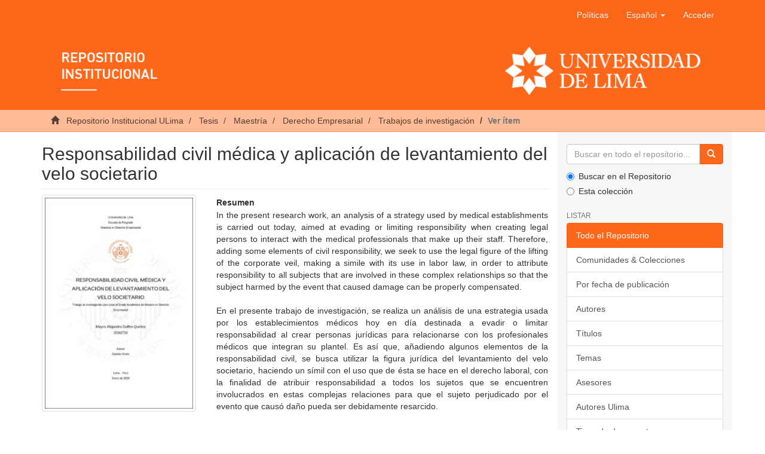

--- FILE ---
content_type: text/html;charset=utf-8
request_url: https://repositorio.ulima.edu.pe/handle/20.500.12724/11352?locale-attribute=es
body_size: 6454
content:
<!DOCTYPE html><!--[if lt IE 7]> <html class="no-js lt-ie9 lt-ie8 lt-ie7" lang="en"> <![endif]-->
					<!--[if IE 7]>    <html class="no-js lt-ie9 lt-ie8" lang="en"> <![endif]-->
					<!--[if IE 8]>    <html class="no-js lt-ie9" lang="en"> <![endif]-->
					<!--[if gt IE 8]><!--> <html class="no-js" lang="en"> <!--<![endif]-->
				<head><META http-equiv="Content-Type" content="text/html; charset=UTF-8">
<meta content="text/html; charset=UTF-8" http-equiv="Content-Type">
<meta content="IE=edge,chrome=1" http-equiv="X-UA-Compatible">
<meta content="width=device-width,initial-scale=1" name="viewport">
<link rel="shortcut icon" href="/themes/Mirage2/images/icons/favicon.ico">
<link rel="apple-touch-icon" href="/themes/Mirage2/images/icons/apple-touch-icon.png" sizes="180x180">
<link rel="icon" href="/themes/Mirage2/images/icons/favicon-32x32.png" type="image/png" sizes="32x32">
<link rel="icon" href="/themes/Mirage2/images/icons/favicon-16x16.png" type="image/png" sizes="16x16">
<link rel="manifest" href="/themes/Mirage2/images/icons/site.webmanifest">
<meta name="Generator" content="DSpace 6.3">
<link href="/themes/Mirage2/styles/main.css" rel="stylesheet">
<link type="application/opensearchdescription+xml" rel="search" href="https://repositorio.ulima.edu.pe:80/open-search/description.xml" title="DSpace">
<script crossorigin="anonymous" integrity="sha384-3LK/3kTpDE/Pkp8gTNp2gR/2gOiwQ6QaO7Td0zV76UFJVhqLl4Vl3KL1We6q6wR9" src="https://use.fontawesome.com/releases/v5.1.0/js/all.js" defer></script><script>
				//Clear default text of empty text areas on focus
				function tFocus(element){
					if(element.value == ''){
						element.value='';
					}
				}
				//Clear default text of empty text areas on submit
				function tSubmit(form){
					var defaultedElements = document.getElementsByTagName("textarea");
					for(var i=0; i != defaultedElements.length; i++){
						if (defaultedElements[i].value == ''){
							defaultedElements[i].value='';
						}
					}
				}
				//Disable pressing 'enter' key to submit a form (otherwise pressing 'enter' causes a submission to start over)
				function disableEnterKey(e){
					var key;
					if(window.event)
						key = window.event.keyCode; //Internet Explorer
					else
						key = e.which; //Firefox and Netscape
					if(key == 13) //if "Enter" pressed, then disable!
						return false;
					return true;
				}
			</script><!--[if lt IE 9]><script src="/themes/Mirage2/vendor/html5shiv/dist/html5shiv.js"> </script><script src="/themes/Mirage2/vendor/respond/dest/respond.min.js"> </script><![endif]--><script src="/themes/Mirage2/vendor/modernizr/modernizr.js"> </script>
<title>Responsabilidad civil m&eacute;dica y aplicaci&oacute;n de levantamiento del velo societario</title>
<link rel="schema.DCTERMS" href="https://purl.org/dc/terms/" />
<link rel="schema.DC" href="https://purl.org/dc/elements/1.1/" />
<meta name="DC.contributor" content="Orsini Wisotzki, Desirée Bianca" />
<meta name="DC.creator" content="Duffoo Quintos, Mayra Alejandra" />
<meta name="DCTERMS.dateAccepted" content="2020-08-11T16:24:57Z" scheme="DCTERMS.W3CDTF" />
<meta name="DCTERMS.available" content="2020-08-11T16:24:57Z" scheme="DCTERMS.W3CDTF" />
<meta name="DCTERMS.issued" content="2020" scheme="DCTERMS.W3CDTF" />
<meta name="DCTERMS.bibliographicCitation" content="Duffoo Quintos, M.A. (2020). Responsabilidad civil médica y aplicación de levantamiento del velo societario [Trabajo de investigación para optar el grado académico de Maestro en Derecho Empresarial]. Repositorio Institucional de la Universidad de Lima. https://hdl.handle.net/20.500.12724/11352" xml:lang="es_PE" />
<meta name="DC.identifier" content="https://hdl.handle.net/20.500.12724/11352" scheme="DCTERMS.URI" />
<meta name="DCTERMS.abstract" content="In the present research work, an analysis of a strategy used by medical establishments is carried out today, aimed at evading or limiting responsibility when creating legal persons to interact with the medical professionals that make up their staff. Therefore, adding some elements of civil responsibility, we seek to use the legal figure of the lifting of the corporate veil, making a simile with its use in labor law, in order to attribute responsibility to all subjects that are involved in these complex relationships so that the subject harmed by the event that caused damage can be properly compensated." xml:lang="en_EN" />
<meta name="DCTERMS.abstract" content="En el presente trabajo de investigación, se realiza un análisis de una estrategia usada por los establecimientos médicos hoy en día destinada a evadir o limitar responsabilidad al crear personas jurídicas para relacionarse con los profesionales médicos que integran su plantel. Es así que, añadiendo algunos elementos de la responsabilidad civil, se busca utilizar la figura jurídica del levantamiento del velo societario, haciendo un símil con el uso que de ésta se hace en el derecho laboral, con la finalidad de atribuir responsabilidad a todos los sujetos que se encuentren involucrados en estas complejas relaciones para que el sujeto perjudicado por el evento que causó daño pueda ser debidamente resarcido." xml:lang="es_PE" />
<meta name="DC.description" content="Trabajo de investigación" scheme="DCTERMS.URI" />
<meta name="DC.format" content="application/pdf" />
<meta name="DC.language" content="spa" scheme="DCTERMS.RFC1766" />
<meta name="DC.publisher" content="Universidad de Lima" />
<meta name="DC.rights" content="info:eu-repo/semantics/openAccess" xml:lang="*" />
<meta name="DC.rights" content="https://creativecommons.org/licenses/by-nc-sa/4.0/" xml:lang="*" scheme="DCTERMS.URI" />
<meta name="DC.source" content="Repositorio Institucional - Ulima" />
<meta name="DC.source" content="Universidad de Lima" />
<meta name="DC.subject" content="Civil responsability" xml:lang="en_EN" />
<meta name="DC.subject" content="Health services" xml:lang="en_EN" />
<meta name="DC.subject" content="Lifting of the corporate veil" xml:lang="en_EN" />
<meta name="DC.subject" content="Servicios de salud" xml:lang="es_PE" />
<meta name="DC.subject" content="Responsabilidad civil" xml:lang="es_PE" />
<meta name="DC.subject" content="Levantamiento del velo societario" xml:lang="es_PE" />
<meta name="DC.title" content="Responsabilidad civil médica y aplicación de levantamiento del velo societario" xml:lang="es_PE" />
<meta name="DC.type" content="info:eu-repo/semantics/masterThesis" />
<meta name="DC.publisher" content="PE" />
<meta name="DC.type" content="Trabajo de investigación" />
<meta name="DC.identifier" content="0000000121541816" />
<meta name="DC.subject" content="https://purl.org/pe-repo/ocde/ford#5.05.00" />
<meta name="DC.identifier" content="http://doi.org/10.26439/ulima.tesis/11352" />
<meta content="Civil responsability; Health services; Lifting of the corporate veil; Servicios de salud; Responsabilidad civil; Levantamiento del velo societario; info:eu-repo/semantics/masterThesis" name="citation_keywords">
<meta content="Responsabilidad civil m&eacute;dica y aplicaci&oacute;n de levantamiento del velo societario" name="citation_title">
<meta content="Universidad de Lima" name="citation_publisher">
<meta content="spa" name="citation_language">
<meta content="Duffoo Quintos, Mayra Alejandra" name="citation_author">
<meta content="2020" name="citation_date">
<meta content="https://repositorio.ulima.edu.pe/handle/20.500.12724/11352" name="citation_abstract_html_url">
<script src="//s7.addthis.com/js/300/addthis_widget.js#pubid=ra-5cefdaa32c9f6bad" type="text/javascript"></script>
</head><body>
<header>
<div role="navigation" class="navbar navbar-default navbar-static-top">
<div class="container">
<div class="navbar-header">
<button data-toggle="offcanvas" class="navbar-toggle" type="button"><span class="sr-only">Cambiar navegaci&oacute;n</span><span class="icon-bar"></span><span class="icon-bar"></span><span class="icon-bar"></span></button>
<div class="navbar-header pull-right visible-xs hidden-sm hidden-md hidden-lg">
<ul class="nav nav-pills pull-left">
<li>
<form target="_blank" method="post" action="/static/documents/Politicas.pdf" style="display: inline">
<button class="navbar-toggle navbar-link"><b aria-hidden="true" class="visible-xs glyphicon glyphicon-bookmark"></b></button>
</form>
</li>
</ul>
<ul class="nav nav-pills pull-left">
<li class="dropdown" id="ds-language-selection-xs">
<button data-toggle="dropdown" class="dropdown-toggle navbar-toggle navbar-link" role="button" href="#" id="language-dropdown-toggle-xs"><b aria-hidden="true" class="visible-xs glyphicon glyphicon-globe"></b></button>
<ul data-no-collapse="true" aria-labelledby="language-dropdown-toggle-xs" role="menu" class="dropdown-menu pull-right">
<li role="presentation" class="disabled">
<a href="https://repositorio.ulima.edu.pe:80/handle/20.500.12724/11352?locale-attribute=es" class="text-capitalize">espa&ntilde;ol</a>
</li>
<li role="presentation">
<a href="https://repositorio.ulima.edu.pe:80/handle/20.500.12724/11352?locale-attribute=en" class="text-capitalize">English</a>
</li>
</ul>
</li>
<li>
<form method="get" action="/login" style="display: inline">
<button class="navbar-toggle navbar-link"><b aria-hidden="true" class="visible-xs glyphicon glyphicon-user"></b></button>
</form>
</li>
</ul>
</div>
</div>
<div class="navbar-header pull-right hidden-xs">
<ul class="nav navbar-nav pull-left">
<li>
<a target="_blank" href="/static/documents/Politicas.pdf">Pol&iacute;ticas</a>
</li>
</ul>
<ul class="nav navbar-nav pull-left">
<li class="dropdown" id="ds-language-selection">
<a data-toggle="dropdown" class="dropdown-toggle" role="button" href="#" id="language-dropdown-toggle"><span class="text-capitalize hidden-xs">espa&ntilde;ol&nbsp;<b class="caret"></b></span></a>
<ul data-no-collapse="true" aria-labelledby="language-dropdown-toggle" role="menu" class="dropdown-menu pull-right">
<li role="presentation" class="disabled">
<a href="?locale-attribute=es" class="text-capitalize">espa&ntilde;ol</a>
</li>
<li role="presentation">
<a href="?locale-attribute=en" class="text-capitalize">English</a>
</li>
</ul>
</li>
</ul>
<ul class="nav navbar-nav pull-left">
<li>
<a href="/login"><span class="hidden-xs">Acceder</span></a>
</li>
</ul>
<button type="button" class="navbar-toggle visible-sm" data-toggle="offcanvas"><span class="sr-only">Cambiar navegaci&oacute;n</span><span class="icon-bar"></span><span class="icon-bar"></span><span class="icon-bar"></span></button>
</div>
<div class="row">
<a href="/"><img style="width: 100%;" src="/themes/Mirage2/images/banner.png" class="img-responsive"></a>
</div>
</div>
</div>
</header>
<div class="trail-wrapper hidden-print">
<div class="container">
<div class="row">
<div class="col-xs-12">
<div class="breadcrumb dropdown visible-xs">
<a data-toggle="dropdown" class="dropdown-toggle" role="button" href="#" id="trail-dropdown-toggle">Ver &iacute;tem&nbsp;<b class="caret"></b></a>
<ul aria-labelledby="trail-dropdown-toggle" role="menu" class="dropdown-menu">
<li role="presentation">
<a role="menuitem" href="/"><i aria-hidden="true" class="glyphicon glyphicon-home"></i>
							&nbsp;
						Repositorio Institucional ULima</a>
</li>
<li role="presentation">
<a role="menuitem" href="/handle/20.500.12724/1409">Tesis</a>
</li>
<li role="presentation">
<a role="menuitem" href="/handle/20.500.12724/8885">Maestr&iacute;a</a>
</li>
<li role="presentation">
<a role="menuitem" href="/handle/20.500.12724/8887">Derecho Empresarial</a>
</li>
<li role="presentation">
<a role="menuitem" href="/handle/20.500.12724/8892">Trabajos de investigaci&oacute;n</a>
</li>
<li role="presentation" class="disabled">
<a href="#" role="menuitem">Ver &iacute;tem</a>
</li>
</ul>
</div>
<ul class="breadcrumb hidden-xs">
<li>
<i aria-hidden="true" class="glyphicon glyphicon-home"></i>
				&nbsp;
			<a href="/">Repositorio Institucional ULima</a>
</li>
<li>
<a href="/handle/20.500.12724/1409">Tesis</a>
</li>
<li>
<a href="/handle/20.500.12724/8885">Maestr&iacute;a</a>
</li>
<li>
<a href="/handle/20.500.12724/8887">Derecho Empresarial</a>
</li>
<li>
<a href="/handle/20.500.12724/8892">Trabajos de investigaci&oacute;n</a>
</li>
<li class="active">Ver &iacute;tem</li>
</ul>
</div>
</div>
</div>
</div>
<div class="hidden" id="no-js-warning-wrapper">
<div id="no-js-warning">
<div class="notice failure">JavaScript is disabled for your browser. Some features of this site may not work without it.</div>
</div>
</div>
<div class="container" id="main-container">
<div class="row row-offcanvas row-offcanvas-right">
<div class="horizontal-slider clearfix">
<div class="col-xs-12 col-sm-12 col-md-9 main-content">
<div>
<div id="aspect_artifactbrowser_ItemViewer_div_item-view" class="ds-static-div primary">
<!--
            External Metadata URL:
            cocoon://metadata/handle/20.500.12724/11352/mets.xml-->
<div class="item-summary-view-metadata">
<h2 class="page-header first-page-header">Responsabilidad civil m&eacute;dica y aplicaci&oacute;n de levantamiento del velo societario</h2>
<div class="addthis_inline_share_toolbox"></div>
<div class="row">
<div class="col-sm-4">
<div class="row">
<div class="col-xs-6 col-sm-12">
<div class="thumbnail">
<img alt="Thumbnail" class="img-thumbnail" src="/bitstream/handle/20.500.12724/11352/Duffoo_Quintos_Mayra_Alejandra.pdf.jpg?sequence=5&isAllowed=y"></div>
</div>
<div class="col-xs-6 col-sm-12">
<div class="item-page-field-wrapper table word-break">
<h5>Ver/</h5>
<div class="download">
<a class="btn btn-primary" href="/bitstream/handle/20.500.12724/11352/Duffoo_Quintos_Mayra_Alejandra.pdf?sequence=1&isAllowed=y"><i aria-hidden="true" class="glyphicon  glyphicon-file"></i> Trabajo</a>
<br> (application/pdf: 500.4Kb)</div>
</div>
</div>
</div>
<div class="simple-item-view-date word-break item-page-field-wrapper table">
<h5>Fecha</h5>2020</div>
<div class="simple-item-view-authors item-page-field-wrapper table">
<h5>Autor(es)</h5>
<div>
<a href="/browse?type=author&value=Duffoo Quintos, Mayra Alejandra">Duffoo Quintos, Mayra Alejandra</a>
</div>
</div>
<div class="simple-item-view-authors item-page-field-wrapper table">
<h5>Asesor(es)</h5>
<div>
<a href="/browse?type=advisor&value=Orsini Wisotzki, Desir%C3%A9e Bianca">Orsini Wisotzki, Desir&eacute;e Bianca</a>
</div>
</div>
<div class="simple-item-view-show-full item-page-field-wrapper table">
<h5>Metadatos</h5>
<a href="/handle/20.500.12724/11352?show=full">Mostrar el registro completo del &iacute;tem</a>
</div>
</div>
<div class="col-sm-8">
<div class="simple-item-view-description item-page-field-wrapper table">
<h5>Resumen</h5>
<div>In the present research work, an analysis of a strategy used by medical establishments is carried out today, aimed at evading or limiting responsibility when creating legal persons to interact with the medical professionals that make up their staff. Therefore, adding some elements of civil responsibility, we seek to use the legal figure of the lifting of the corporate veil, making a simile with its use in labor law, in order to attribute responsibility to all subjects that are involved in these complex relationships so that the subject harmed by the event that caused damage can be properly compensated.<div class="spacer">&nbsp;</div>En el presente trabajo de investigaci&oacute;n, se realiza un an&aacute;lisis de una estrategia usada por los establecimientos m&eacute;dicos hoy en d&iacute;a destinada a evadir o limitar responsabilidad al crear personas jur&iacute;dicas para relacionarse con los profesionales m&eacute;dicos que integran su plantel. Es as&iacute; que, a&ntilde;adiendo algunos elementos de la responsabilidad civil, se busca utilizar la figura jur&iacute;dica del levantamiento del velo societario, haciendo un s&iacute;mil con el uso que de &eacute;sta se hace en el derecho laboral, con la finalidad de atribuir responsabilidad a todos los sujetos que se encuentren involucrados en estas complejas relaciones para que el sujeto perjudicado por el evento que caus&oacute; da&ntilde;o pueda ser debidamente resarcido.<div class="spacer">&nbsp;</div>
</div>
</div>
<div class="simple-item-view-uri item-page-field-wrapper table">
<h5>URI</h5>
<span><a href="https://hdl.handle.net/20.500.12724/11352">https://hdl.handle.net/20.500.12724/11352</a></span>
</div>
<div class="simple-item-view-uri item-page-field-wrapper table">
<h5>DOI</h5>
<span><a href="https://doi.org/10.26439/ulima.tesis/11352" target="_blank">http://doi.org/10.26439/ulima.tesis/11352</a></span>
</div>
<div class="simple-item-view-uri item-page-field-wrapper table">
<h5>C&oacute;mo citar</h5>
<span>Duffoo Quintos, M.A. (2020). Responsabilidad civil m&eacute;dica y aplicaci&oacute;n de levantamiento del velo societario [Trabajo de investigaci&oacute;n para optar el grado acad&eacute;mico de Maestro en Derecho Empresarial]. Repositorio Institucional de la Universidad de Lima. https://hdl.handle.net/20.500.12724/11352</span>
</div>
<div class="simple-item-view-uri item-page-field-wrapper table">
<h5>Editor</h5>
<span>Universidad de Lima</span>
</div>
<div class="simple-item-view-description item-page-field-wrapper table">
<h5>Temas</h5>
<div>
<a href="/browse?type=subject&value=Civil responsability">Civil responsability</a>
<br>
<a href="/browse?type=subject&value=Health services">Health services</a>
<br>
<a href="/browse?type=subject&value=Lifting of the corporate veil">Lifting of the corporate veil</a>
<br>
<a href="/browse?type=subject&value=Servicios de salud">Servicios de salud</a>
<br>
<a href="/browse?type=subject&value=Responsabilidad civil">Responsabilidad civil</a>
<br>
<a href="/browse?type=subject&value=Levantamiento del velo societario">Levantamiento del velo societario</a>
<br>
</div>
</div>
<div class="simple-item-view-uri item-page-field-wrapper table">
<h5>Tipo de obra</h5>
<span>Trabajo de investigaci&oacute;n</span>
</div>
<div class="simple-item-view-collections item-page-field-wrapper table">
<h5>Coleccion(es)</h5>
<ul class="ds-referenceSet-list">
<!--
            External Metadata URL:
            cocoon://metadata/handle/20.500.12724/8892/mets.xml-->
<li>
<a href="/handle/20.500.12724/8892">Trabajos de investigaci&oacute;n</a> [101]</li>
</ul>
</div>
<div id="impact-altmetric">
<script src="https://d1bxh8uas1mnw7.cloudfront.net/assets/embed.js" type="text/javascript">﻿</script>
<div class="altmetric-embed" id="altmetric" data-badge-type="donut" data-handle="20.500.12724/11352">
				﻿
			</div>
</div>
</div>
</div>
</div>
<div class="license-info table">
<p>El &iacute;tem tiene asociados los siguientes ficheros de licencia:</p>
<ul class="list-unstyled">
<li>
<a href="">Creative Commons</a>
</li>
</ul>
</div>
</div>
<div class="row" about="https://hdl.handle.net/20.500.12724/11352">
<div class="col-sm-3 col-xs-12">
<a title="info:eu-repo/semantics/openAccess" alt="info:eu-repo/semantics/openAccess" href="https://creativecommons.org/licenses/by-nc-sa/4.0/" rel="license"><img class="img-responsive" src="/themes/Mirage2//images/creativecommons/cc-by-nc-sa.png" alt="info:eu-repo/semantics/openAccess"></a>
</div>
<div class="col-sm-8">
<span>Excepto si se se&ntilde;ala otra cosa, la licencia del &iacute;tem se describe como info:eu-repo/semantics/openAccess</span>
</div>
</div>
</div>
<div class="visible-xs visible-sm">
<footer>
<div class="row text-center">
<div class="col-sm-4">
<p style="margin-top: 50px">
<span>Contacto:&nbsp;</span><a href="/cdn-cgi/l/email-protection#136176637c607a677c617a7c53667f7a7e723d7677663d6376"><span class="__cf_email__" data-cfemail="86f4e3f6e9f5eff2e9f4efe9c6f3eaefebe7a8e3e2f3a8f6e3">[email&#160;protected]</span></a>
</p>
</div>
<div class="col-sm-4">
<a style="display: inline-block" target="_blank" href="//alicia.concytec.gob.pe/"><img alt="" src="/themes/Mirage2/images/alicia.png" class="img-responsive"></a>
</div>
<div class="col-sm-4">
<a style="display: inline-block" target="_blank" href="//www.lareferencia.info/es/"><img alt="" src="/themes/Mirage2/images/referencia.png" class="img-responsive"></a>
</div>
</div>
<div class="row text-center">
<div style="color: #fff;" class="col-xs-12">
					Todos los derechos reservados. Dise&ntilde;ado por
					<a style="color: #fff;cursor: default;" target="_blank" href="http://chimera.com.pe">Chimera Software</a>
</div>
</div>
<a class="hidden" href="/htmlmap">&nbsp;</a>
<p>&nbsp;</p>
</footer>
</div>
</div>
<div role="navigation" id="sidebar" class="col-xs-6 col-sm-3 sidebar-offcanvas">
<div class="word-break hidden-print" id="ds-options">
<div class="ds-option-set" id="ds-search-option">
<form method="post" class="" id="ds-search-form" action="/discover">
<fieldset>
<div class="input-group">
<input placeholder="Buscar en todo el repositorio..." type="text" class="ds-text-field form-control" name="query"><span class="input-group-btn"><button title="Ir" class="ds-button-field btn btn-primary"><span aria-hidden="true" class="glyphicon glyphicon-search"></span></button></span>
</div>
<div class="radio">
<label><input checked value="" name="scope" type="radio" id="ds-search-form-scope-all">Buscar en el Repositorio</label>
</div>
<div class="radio">
<label><input name="scope" type="radio" id="ds-search-form-scope-container" value="20.500.12724/8892">Esta colecci&oacute;n</label>
</div>
</fieldset>
</form>
</div>
<h2 class="ds-option-set-head  h6">Listar</h2>
<div id="aspect_viewArtifacts_Navigation_list_browse" class="list-group">
<a class="list-group-item active"><span class="h5 list-group-item-heading  h5">Todo el Repositorio</span></a><a href="/community-list" class="list-group-item ds-option">Comunidades &amp; Colecciones</a><a href="/browse?type=dateissued" class="list-group-item ds-option">Por fecha de publicaci&oacute;n</a><a href="/browse?type=author" class="list-group-item ds-option">Autores</a><a href="/browse?type=title" class="list-group-item ds-option">T&iacute;tulos</a><a href="/browse?type=subject" class="list-group-item ds-option">Temas</a><a href="/browse?type=advisor" class="list-group-item ds-option">Asesores</a><a href="/browse?type=authorOther" class="list-group-item ds-option">Autores Ulima</a><a href="/browse?type=type" class="list-group-item ds-option">Tipos de documento</a><a class="list-group-item active"><span class="h5 list-group-item-heading  h5">Esta colecci&oacute;n</span></a><a href="/handle/20.500.12724/8892/browse?type=dateissued" class="list-group-item ds-option">Por fecha de publicaci&oacute;n</a><a href="/handle/20.500.12724/8892/browse?type=author" class="list-group-item ds-option">Autores</a><a href="/handle/20.500.12724/8892/browse?type=title" class="list-group-item ds-option">T&iacute;tulos</a><a href="/handle/20.500.12724/8892/browse?type=subject" class="list-group-item ds-option">Temas</a><a href="/handle/20.500.12724/8892/browse?type=advisor" class="list-group-item ds-option">Asesores</a><a href="/handle/20.500.12724/8892/browse?type=authorOther" class="list-group-item ds-option">Autores Ulima</a><a href="/handle/20.500.12724/8892/browse?type=type" class="list-group-item ds-option">Tipos de documento</a>
</div>
<h2 class="ds-option-set-head  h6">Mi cuenta</h2>
<div id="aspect_viewArtifacts_Navigation_list_account" class="list-group">
<a href="/login" class="list-group-item ds-option">Acceder</a><a href="/register" class="list-group-item ds-option">Registro</a>
</div>
<div id="aspect_viewArtifacts_Navigation_list_context" class="list-group"></div>
<div id="aspect_viewArtifacts_Navigation_list_administrative" class="list-group"></div>
<div id="aspect_discovery_Navigation_list_discovery" class="list-group"></div>
<h2 class="ds-option-set-head  h6">Estad&iacute;sticas</h2>
<div id="aspect_statistics_Navigation_list_statistics" class="list-group">
<a href="/handle/20.500.12724/11352/statistics" class="list-group-item ds-option">Ver Estad&iacute;sticas de uso</a>
</div>
</div>
</div>
</div>
</div>
<div class="hidden-xs hidden-sm">
<footer>
<div class="row text-center">
<div class="col-sm-4">
<p style="margin-top: 50px">
<span>Contacto:&nbsp;</span><a href="/cdn-cgi/l/email-protection#e99b8c99869a809d869b8086a99c85808488c78c8d9cc7998c"><span class="__cf_email__" data-cfemail="7a081f0a1509130e150813153a0f1613171b541f1e0f540a1f">[email&#160;protected]</span></a>
</p>
</div>
<div class="col-sm-4">
<a style="display: inline-block" target="_blank" href="//alicia.concytec.gob.pe/"><img alt="" src="/themes/Mirage2/images/alicia.png" class="img-responsive"></a>
</div>
<div class="col-sm-4">
<a style="display: inline-block" target="_blank" href="//www.lareferencia.info/es/"><img alt="" src="/themes/Mirage2/images/referencia.png" class="img-responsive"></a>
</div>
</div>
<div class="row text-center">
<div style="color: #fff;" class="col-xs-12">
					Todos los derechos reservados. Dise&ntilde;ado por
					<a style="color: #fff;cursor: default;" target="_blank" href="http://chimera.com.pe">Chimera Software</a>
</div>
</div>
<a class="hidden" href="/htmlmap">&nbsp;</a>
<p>&nbsp;</p>
</footer>
</div>
</div>
<script data-cfasync="false" src="/cdn-cgi/scripts/5c5dd728/cloudflare-static/email-decode.min.js"></script><script type="text/javascript">if(typeof window.publication === 'undefined'){window.publication={};};window.publication.contextPath= '';window.publication.themePath= '/themes/Mirage2/';</script><script>if(!window.DSpace){window.DSpace={};}window.DSpace.context_path='';window.DSpace.theme_path='/themes/Mirage2/';</script><script src="/themes/Mirage2/scripts/theme.js"> </script><script>(function(i,s,o,g,r,a,m){i['GoogleAnalyticsObject']=r;i[r]=i[r]||function(){(i[r].q=i[r].q||[]).push(arguments)},i[r].l=1*new Date();a=s.createElement(o),m=s.getElementsByTagName(o)[0];a.async=1;a.src=g;m.parentNode.insertBefore(a,m)})(window,document,'script','//www.google-analytics.com/analytics.js','ga');ga('create', 'UA-40721559-2', 'repositorio.ulima.edu.pe');ga('send', 'pageview');</script>
<script defer src="https://static.cloudflareinsights.com/beacon.min.js/vcd15cbe7772f49c399c6a5babf22c1241717689176015" integrity="sha512-ZpsOmlRQV6y907TI0dKBHq9Md29nnaEIPlkf84rnaERnq6zvWvPUqr2ft8M1aS28oN72PdrCzSjY4U6VaAw1EQ==" data-cf-beacon='{"version":"2024.11.0","token":"3fce220191754e43b589fa12c69340a2","server_timing":{"name":{"cfCacheStatus":true,"cfEdge":true,"cfExtPri":true,"cfL4":true,"cfOrigin":true,"cfSpeedBrain":true},"location_startswith":null}}' crossorigin="anonymous"></script>
</body></html>
